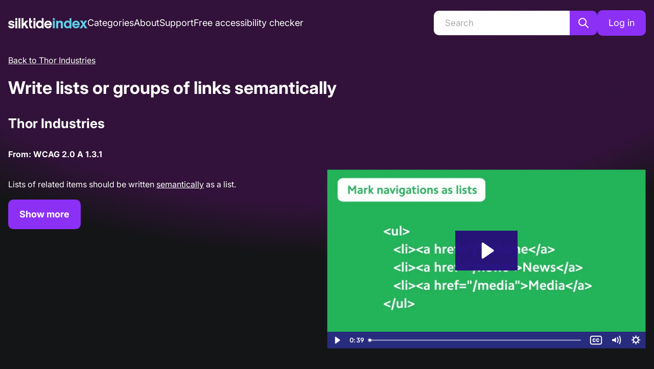

--- FILE ---
content_type: text/html; charset=utf-8
request_url: https://index.silktide.com/website/thor-industries/march-2023/recommendations/mark-navigation-section-as-list
body_size: 14105
content:
<!DOCTYPE html><html lang="en"><head><meta property="og:image" content="/images/og/Main.jpg" data-next-head=""/><meta name="twitter:image" content="/images/og/Main.jpg" data-next-head=""/><link rel="icon" type="image/svg+xml" href="/favicons/favicon.svg" data-next-head=""/><link rel="apple-touch-icon" sizes="180x180" href="/favicons/apple-touch-icon.png" data-next-head=""/><link rel="icon" type="image/png" sizes="32x32" href="/favicons/favicon-32x32.png" data-next-head=""/><link rel="icon" type="image/png" sizes="16x16" href="/favicons/favicon-16x16.png" data-next-head=""/><link rel="manifest" href="/favicons/site.webmanifest" data-next-head=""/><link rel="mask-icon" href="/favicons/safari-pinned-tab.svg" color="#5bbad5" data-next-head=""/><meta name="msapplication-TileColor" content="#da532c" data-next-head=""/><meta name="theme-color" content="#ffffff" data-next-head=""/><meta charSet="utf-8" data-next-head=""/><meta http-equiv="X-UA-Compatible" content="IE=edge" data-next-head=""/><meta name="viewport" content="width=device-width, initial-scale=1, shrink-to-fit=no" data-next-head=""/><meta name="author" content="Silktide" data-next-head=""/><meta property="og:type" content="website" data-next-head=""/><meta name="twitter:card" content="summary_large_image" data-next-head=""/><meta name="twitter:site" content="@silktide" data-next-head=""/><meta name="twitter:creator" content="@silktide" data-next-head=""/><title data-next-head="">Silktide Index - Write lists or groups of links semantically</title><meta property="og:title" content="Silktide Index - Write lists or groups of links semantically" data-next-head=""/><meta name="twitter:title" content="Silktide Index - Write lists or groups of links semantically" data-next-head=""/><meta name="description" content="Write lists or groups of links semantically" data-next-head=""/><meta property="og:description" content="Write lists or groups of links semantically" data-next-head=""/><meta property="twitter:description" content="Write lists or groups of links semantically" data-next-head=""/><link rel="preload" href="/fonts/Inter-Italic-VariableFont.woff2" as="font" type="font/woff2" crossorigin="anonymous"/><link rel="preload" href="/fonts/Inter-VariableFont.woff2" as="font" type="font/woff2" crossorigin="anonymous"/><link rel="preload" href="/_next/static/chunks/38633c53780c68a8.css" as="style"/><link rel="stylesheet" href="/_next/static/chunks/38633c53780c68a8.css" data-n-g=""/><noscript data-n-css=""></noscript><script src="/_next/static/chunks/47f72756cf9733f5.js" defer=""></script><script src="/_next/static/chunks/8d03dce6c3a77734.js" defer=""></script><script src="/_next/static/chunks/2dc4b4a689e1860e.js" defer=""></script><script src="/_next/static/chunks/ee1d7cf783965fec.js" defer=""></script><script src="/_next/static/chunks/8705af694009ac18.js" defer=""></script><script src="/_next/static/chunks/e83eb9a0014f0912.js" defer=""></script><script src="/_next/static/chunks/61743ce3d7f6d93f.js" defer=""></script><script src="/_next/static/chunks/363bd22efb886742.js" defer=""></script><script src="/_next/static/chunks/d27885de49dc5653.js" defer=""></script><script src="/_next/static/chunks/55ab694dd9e9be4f.js" defer=""></script><script src="/_next/static/chunks/da9639ed3ea3e08a.js" defer=""></script><script src="/_next/static/chunks/dac67633090c7c72.js" defer=""></script><script src="/_next/static/chunks/a7f34a54e9d7891c.js" defer=""></script><script src="/_next/static/chunks/536b8b510bb65039.js" defer=""></script><script src="/_next/static/chunks/turbopack-7834f7f982f548fa.js" defer=""></script><script src="/_next/static/chunks/9019f5d97af09f11.js" defer=""></script><script src="/_next/static/chunks/b6bc7b926dcfae9c.js" defer=""></script><script src="/_next/static/chunks/8941de7aa9d338ed.js" defer=""></script><script src="/_next/static/chunks/8cc83faa91fece51.js" defer=""></script><script src="/_next/static/chunks/turbopack-1424a71e62d3bb50.js" defer=""></script><script src="/_next/static/0ntAuEUoy2mKCUj4nmgPz/_ssgManifest.js" defer=""></script><script src="/_next/static/0ntAuEUoy2mKCUj4nmgPz/_buildManifest.js" defer=""></script><style data-emotion="mantine-global animation-11y5mt6">@-webkit-keyframes animation-11y5mt6{from{-webkit-background-position:0 0;background-position:0 0;}to{-webkit-background-position:2.5rem 0;background-position:2.5rem 0;}}@keyframes animation-11y5mt6{from{-webkit-background-position:0 0;background-position:0 0;}to{-webkit-background-position:2.5rem 0;background-position:2.5rem 0;}}</style><style data-emotion="mantine hr6aor 1t7nl3o st7d1m tl0yc1 ou7b0l 1pxpbl7 17xj43g 1i3n59n 1ehxfoa e2vl7n k3ov3c osojk9 mkkpsz ws04a6 5fhkz ar3o3o 1wpc1xj 1u9c0ny hhoint u6uq65 121mbso rmc5xw 1f76zaj 53v2mt 104p2p 1d93cec 9cya1h 18d4unz hlfyoi 1r69cht 11ag1pj 1rkzt11 gpvt4z amrg83 16khx3y 275ylt 8bqzmm 1bt9qk2 1e8h19r 13l5ylj jtdlsj 18n0j4t 8qyufq 1avyp1d 1ct056v 1wl21mf 1kixe4g 1ax7j7z m54yh1">.mantine-hr6aor{display:-webkit-box;display:-webkit-flex;display:-ms-flexbox;display:flex;box-sizing:border-box;}.mantine-1t7nl3o{-webkit-flex:1;-ms-flex:1;flex:1;width:100vw;box-sizing:border-box;min-height:100vh;padding-top:calc(var(--mantine-header-height, 0px) + 1rem);padding-bottom:calc(var(--mantine-footer-height, 0px) + 1rem);padding-left:calc(var(--mantine-navbar-width, 0px) + 1rem);padding-right:calc(var(--mantine-aside-width, 0px) + 1rem);width:100%;min-height:50vh;position:relative;overflow:hidden;padding-bottom:0;padding-left:0;padding-right:0;}@media (max-width: -0.0625em){.mantine-1t7nl3o{padding-left:1rem;padding-right:1rem;}}@media (min-width: 50em){.mantine-1t7nl3o{padding-top:16px;}}.mantine-st7d1m{box-sizing:border-box;padding-bottom:0;}.mantine-tl0yc1{display:-webkit-box;display:-webkit-flex;display:-ms-flexbox;display:flex;margin:0;padding:0;-webkit-align-items:center;-webkit-box-align:center;-ms-flex-align:center;align-items:center;list-style-type:none;}@media (min-width: 50em){.mantine-tl0yc1{gap:30px;}}@media (min-width: 96.875em){.mantine-tl0yc1{gap:60px;}}.mantine-tl0yc1 li{margin:0;}.mantine-tl0yc1 li a{white-space:nowrap;}@media (max-width: 62.4375em){.mantine-ou7b0l{display:none;}}.mantine-1pxpbl7{padding-left:1rem;padding-right:1rem;max-width:87.5rem;margin-left:auto;margin-right:auto;}.mantine-17xj43g{z-index:300;position:absolute;left:calc(50% - 76px);border-radius:10px;background-color:#8C30F5;color:#fff;font-weight:700;padding:10px 20px;-webkit-text-decoration:none;text-decoration:none;-webkit-transition:-webkit-transform 0.3s;transition:transform 0.3s;-webkit-transform:translateY(calc(-100% - 20px));-moz-transform:translateY(calc(-100% - 20px));-ms-transform:translateY(calc(-100% - 20px));transform:translateY(calc(-100% - 20px));}.mantine-17xj43g:focus{-webkit-transform:translateY(calc(0% + 20px));-moz-transform:translateY(calc(0% + 20px));-ms-transform:translateY(calc(0% + 20px));transform:translateY(calc(0% + 20px));}.mantine-1i3n59n{font-family:Inter,Helvetica Neue,Helvetica,Arial,sans-serif;top:0;left:0;right:0;z-index:100;height:5rem;max-height:5rem;position:fixed;box-sizing:border-box;background-color:#1A1B1E;border-bottom:0.0625rem solid #2C2E33;background-color:#32123A;border:none;padding:0px 16px;}@media (min-width: 50em){.mantine-1i3n59n{padding:0;background:none;position:static;}}@media (min-width: 62.5em){.mantine-1i3n59n{max-height:unset;height:auto;padding:20px 0;}}.mantine-1i3n59n a{font-size:1.125rem;font-weight:400;-webkit-text-decoration:none;text-decoration:none;}.mantine-1i3n59n a.active{font-weight:700;}.mantine-1ehxfoa{box-sizing:border-box;display:-webkit-box;display:-webkit-flex;display:-ms-flexbox;display:flex;-webkit-flex-direction:row;-ms-flex-direction:row;flex-direction:row;-webkit-align-items:center;-webkit-box-align:center;-ms-flex-align:center;align-items:center;-webkit-box-flex-wrap:wrap;-webkit-flex-wrap:wrap;-ms-flex-wrap:wrap;flex-wrap:wrap;-webkit-box-pack:start;-ms-flex-pack:start;-webkit-justify-content:flex-start;justify-content:flex-start;gap:1rem;height:100%;}.mantine-1ehxfoa>*{box-sizing:border-box;-webkit-box-flex:0;-webkit-flex-grow:0;-ms-flex-positive:0;flex-grow:0;}.mantine-e2vl7n{box-sizing:border-box;display:-webkit-box;display:-webkit-flex;display:-ms-flexbox;display:flex;-webkit-flex-direction:row;-ms-flex-direction:row;flex-direction:row;-webkit-align-items:center;-webkit-box-align:center;-ms-flex-align:center;align-items:center;-webkit-box-flex-wrap:wrap;-webkit-flex-wrap:wrap;-ms-flex-wrap:wrap;flex-wrap:wrap;-webkit-box-pack:start;-ms-flex-pack:start;-webkit-justify-content:flex-start;justify-content:flex-start;gap:1rem;-webkit-flex:1;-ms-flex:1;flex:1;}.mantine-e2vl7n>*{box-sizing:border-box;-webkit-box-flex:0;-webkit-flex-grow:0;-ms-flex-positive:0;flex-grow:0;}.mantine-k3ov3c{box-sizing:border-box;display:-webkit-box;display:-webkit-flex;display:-ms-flexbox;display:flex;-webkit-flex-direction:row;-ms-flex-direction:row;flex-direction:row;-webkit-align-items:center;-webkit-box-align:center;-ms-flex-align:center;align-items:center;-webkit-box-flex-wrap:wrap;-webkit-flex-wrap:wrap;-ms-flex-wrap:wrap;flex-wrap:wrap;-webkit-box-pack:start;-ms-flex-pack:start;-webkit-justify-content:flex-start;justify-content:flex-start;gap:1rem;}.mantine-k3ov3c>*{box-sizing:border-box;-webkit-box-flex:0;-webkit-flex-grow:0;-ms-flex-positive:0;flex-grow:0;}.mantine-osojk9{display:none;}@media (min-width: 62.5em){.mantine-osojk9{display:-webkit-box;display:-webkit-flex;display:-ms-flexbox;display:flex;-webkit-align-items:center;-webkit-box-align:center;-ms-flex-align:center;align-items:center;-webkit-box-pack:center;-ms-flex-pack:center;-webkit-justify-content:center;justify-content:center;-webkit-flex-direction:row;-ms-flex-direction:row;flex-direction:row;gap:0;max-width:320px;}}@media (min-width: 96.875em){.mantine-osojk9{max-width:320px;}}.mantine-mkkpsz svg{display:block;width:24px;}.mantine-ws04a6{font-family:Inter,Helvetica Neue,Helvetica,Arial,sans-serif;line-height:1.55;margin-bottom:16px;width:100%;margin-bottom:0rem;}.mantine-ws04a6 input{background:white;border:none;border-radius:10px 0px 0px 10px;padding:0px 22px;height:48px;}@media (min-width: 96.875em){.mantine-ws04a6 input{height:54px;}}.mantine-5fhkz{position:relative;}.mantine-5fhkz:has(input:disabled) .mantine-Input-rightSection{display:none;}.mantine-5fhkz:focus-within{z-index:2;}.mantine-ar3o3o{font-family:Inter,Helvetica Neue,Helvetica,Arial,sans-serif;height:2.25rem;-webkit-tap-highlight-color:transparent;line-height:calc(2.25rem - 0.125rem);-webkit-appearance:none;-moz-appearance:none;-ms-appearance:none;appearance:none;resize:none;box-sizing:border-box;font-size:0.875rem;width:100%;color:#C1C2C5;display:block;text-align:left;border:0.0625rem solid #373A40;background-color:#25262b;-webkit-transition:border-color 100ms ease;transition:border-color 100ms ease;min-height:2.25rem;padding-left:calc(2.25rem  / 3);padding-right:calc(2.25rem  / 3);border-radius:0.25rem;color:#141517;background:white;font-size:17px;height:53px;padding:16px 20px;border-radius:10px;}.mantine-ar3o3o:focus,.mantine-ar3o3o:focus-within{outline:none;border-color:#8C30F5;}.mantine-ar3o3o:disabled,.mantine-ar3o3o[data-disabled]{background-color:#25262b;color:#909296;opacity:0.6;cursor:not-allowed;pointer-events:none;}.mantine-ar3o3o:disabled::-webkit-input-placeholder{color:#909296;}.mantine-ar3o3o:disabled::-moz-placeholder{color:#909296;}.mantine-ar3o3o:disabled:-ms-input-placeholder{color:#909296;}.mantine-ar3o3o[data-disabled]::-webkit-input-placeholder{color:#909296;}.mantine-ar3o3o[data-disabled]::-moz-placeholder{color:#909296;}.mantine-ar3o3o[data-disabled]:-ms-input-placeholder{color:#909296;}.mantine-ar3o3o:disabled::placeholder,.mantine-ar3o3o[data-disabled]::placeholder{color:#909296;}.mantine-ar3o3o[data-invalid]{color:#e03131;border-color:#e03131;}.mantine-ar3o3o[data-invalid]::-webkit-input-placeholder{opacity:1;color:#e03131;}.mantine-ar3o3o[data-invalid]::-moz-placeholder{opacity:1;color:#e03131;}.mantine-ar3o3o[data-invalid]:-ms-input-placeholder{opacity:1;color:#e03131;}.mantine-ar3o3o[data-invalid]::placeholder{opacity:1;color:#e03131;}.mantine-ar3o3o[data-with-icon]{padding-left:2.25rem;}.mantine-ar3o3o::-webkit-input-placeholder{-webkit-user-select:none;-moz-user-select:none;-ms-user-select:none;user-select:none;color:#5c5f66;opacity:1;}.mantine-ar3o3o::-moz-placeholder{-webkit-user-select:none;-moz-user-select:none;-ms-user-select:none;user-select:none;color:#5c5f66;opacity:1;}.mantine-ar3o3o:-ms-input-placeholder{-webkit-user-select:none;-moz-user-select:none;-ms-user-select:none;user-select:none;color:#5c5f66;opacity:1;}.mantine-ar3o3o::placeholder{-webkit-user-select:none;-moz-user-select:none;-ms-user-select:none;user-select:none;color:#5c5f66;opacity:1;}.mantine-ar3o3o::-webkit-inner-spin-button,.mantine-ar3o3o::-webkit-outer-spin-button,.mantine-ar3o3o::-webkit-search-decoration,.mantine-ar3o3o::-webkit-search-cancel-button,.mantine-ar3o3o::-webkit-search-results-button,.mantine-ar3o3o::-webkit-search-results-decoration{-webkit-appearance:none;-moz-appearance:none;-ms-appearance:none;appearance:none;}.mantine-ar3o3o[type=number]{-moz-appearance:textfield;}.mantine-ar3o3o[aria-invalid="true"]{color:black;border-color:#BD0000;border-width:2px;}.mantine-ar3o3o[aria-invalid="true"]::-webkit-input-placeholder{color:#A8A9AA;}.mantine-ar3o3o[aria-invalid="true"]::-moz-placeholder{color:#A8A9AA;}.mantine-ar3o3o[aria-invalid="true"]:-ms-input-placeholder{color:#A8A9AA;}.mantine-ar3o3o[aria-invalid="true"]::placeholder{color:#A8A9AA;}.mantine-ar3o3o[aria-invalid="true"] icon{color:#BD0000;}.mantine-ar3o3o::-webkit-input-placeholder{color:#A8A9AA;font-weight:400;}.mantine-ar3o3o::-moz-placeholder{color:#A8A9AA;font-weight:400;}.mantine-ar3o3o:-ms-input-placeholder{color:#A8A9AA;font-weight:400;}.mantine-ar3o3o::placeholder{color:#A8A9AA;font-weight:400;}.mantine-ar3o3o:focus-visible{outline-color:#FF0074;outline-color:#FF0074;outline-style:solid;outline-offset:5px;}.mantine-ar3o3o:focus-visible::selection{background:rgba(0,0,0,0.2);}.mantine-1wpc1xj{display:-webkit-box;display:-webkit-flex;display:-ms-flexbox;display:flex;-webkit-align-items:center;-webkit-box-align:center;-ms-flex-align:center;align-items:center;-webkit-box-pack:center;-ms-flex-pack:center;-webkit-justify-content:center;justify-content:center;height:100%;overflow:visible;}.mantine-1u9c0ny{white-space:nowrap;height:100%;overflow:hidden;display:-webkit-box;display:-webkit-flex;display:-ms-flexbox;display:flex;-webkit-align-items:center;-webkit-box-align:center;-ms-flex-align:center;align-items:center;overflow:visible;}.mantine-hhoint{-webkit-tap-highlight-color:transparent;font-family:Inter,Helvetica Neue,Helvetica,Arial,sans-serif;cursor:pointer;border:0;padding:0;-webkit-appearance:none;-moz-appearance:none;-ms-appearance:none;appearance:none;font-size:1rem;background-color:transparent;text-align:left;color:#C1C2C5;-webkit-text-decoration:none;text-decoration:none;box-sizing:border-box;height:2.25rem;padding-left:1.125rem;padding-right:1.125rem;font-family:Inter,Helvetica Neue,Helvetica,Arial,sans-serif;-webkit-tap-highlight-color:transparent;display:inline-block;width:auto;border-radius:0.25rem;font-weight:600;position:relative;line-height:1;font-size:0.875rem;-webkit-user-select:none;-moz-user-select:none;-ms-user-select:none;user-select:none;cursor:pointer;border:0.0625rem solid transparent;background-color:#8C30F5;color:#fff;font-size:18px;height:58px;padding:20px;font-weight:700;border-radius:10px;border-width:2px;border-style:solid;border-radius:0px 10px 10px 0px;width:auto;padding:0 13px;height:48px;}.mantine-hhoint:focus{outline-offset:0.125rem;outline:0.125rem solid #8C30F5;}.mantine-hhoint:focus:not(:focus-visible){outline:none;}.mantine-hhoint:focus{outline-offset:0.125rem;outline:0.125rem solid #8C30F5;}.mantine-hhoint:focus:not(:focus-visible){outline:none;}@media (hover: hover){.mantine-hhoint:hover{background-color:#8C30F5;}}@media (hover: none){.mantine-hhoint:active{background-color:#8C30F5;}}.mantine-hhoint:active{-webkit-transform:translateY(0.0625rem);-moz-transform:translateY(0.0625rem);-ms-transform:translateY(0.0625rem);transform:translateY(0.0625rem);}.mantine-hhoint:disabled,.mantine-hhoint[data-disabled]{border-color:transparent;background-color:#373A40;color:#25262b;cursor:not-allowed;background-image:none;pointer-events:none;}.mantine-hhoint:disabled:active,.mantine-hhoint[data-disabled]:active{-webkit-transform:none;-moz-transform:none;-ms-transform:none;transform:none;}.mantine-hhoint[data-loading]{pointer-events:none;}.mantine-hhoint[data-loading]::before{content:"";position:absolute;top:-0.0625rem;right:-0.0625rem;left:-0.0625rem;bottom:-0.0625rem;background-color:rgba(26, 27, 30, 0.5);border-radius:0.25rem;cursor:not-allowed;}.mantine-hhoint:hover{background:#141517;border-color:#8C30F5;}.mantine-hhoint:focus-visible{outline:3px solid #FF0074!important;outline-offset:5px;}@media (min-width: 96.875em){.mantine-hhoint{padding:0 18px;height:54px;}}.mantine-u6uq65{-webkit-tap-highlight-color:transparent;font-family:Inter,Helvetica Neue,Helvetica,Arial,sans-serif;cursor:pointer;border:0;padding:0;-webkit-appearance:none;-moz-appearance:none;-ms-appearance:none;appearance:none;font-size:1rem;background-color:transparent;text-align:left;color:#C1C2C5;-webkit-text-decoration:none;text-decoration:none;box-sizing:border-box;height:2.25rem;padding-left:1.125rem;padding-right:1.125rem;font-family:Inter,Helvetica Neue,Helvetica,Arial,sans-serif;-webkit-tap-highlight-color:transparent;display:inline-block;width:auto;border-radius:0.25rem;font-weight:600;position:relative;line-height:1;font-size:0.875rem;-webkit-user-select:none;-moz-user-select:none;-ms-user-select:none;user-select:none;cursor:pointer;border:0.0625rem solid transparent;background-color:#8C30F5;color:#fff;font-size:18px;height:58px;padding:20px;font-weight:700;border-radius:10px;border-width:2px;border-style:solid;height:3.125rem;display:none;}.mantine-u6uq65:focus{outline-offset:0.125rem;outline:0.125rem solid #8C30F5;}.mantine-u6uq65:focus:not(:focus-visible){outline:none;}.mantine-u6uq65:focus{outline-offset:0.125rem;outline:0.125rem solid #8C30F5;}.mantine-u6uq65:focus:not(:focus-visible){outline:none;}@media (hover: hover){.mantine-u6uq65:hover{background-color:#8C30F5;}}@media (hover: none){.mantine-u6uq65:active{background-color:#8C30F5;}}.mantine-u6uq65:active{-webkit-transform:translateY(0.0625rem);-moz-transform:translateY(0.0625rem);-ms-transform:translateY(0.0625rem);transform:translateY(0.0625rem);}.mantine-u6uq65:disabled,.mantine-u6uq65[data-disabled]{border-color:transparent;background-color:#373A40;color:#25262b;cursor:not-allowed;background-image:none;pointer-events:none;}.mantine-u6uq65:disabled:active,.mantine-u6uq65[data-disabled]:active{-webkit-transform:none;-moz-transform:none;-ms-transform:none;transform:none;}.mantine-u6uq65[data-loading]{pointer-events:none;}.mantine-u6uq65[data-loading]::before{content:"";position:absolute;top:-0.0625rem;right:-0.0625rem;left:-0.0625rem;bottom:-0.0625rem;background-color:rgba(26, 27, 30, 0.5);border-radius:0.25rem;cursor:not-allowed;}.mantine-u6uq65:hover{background:#141517;border-color:#8C30F5;}.mantine-u6uq65:focus-visible{outline:3px solid #FF0074!important;outline-offset:5px;}@media (min-width: 62.5em){.mantine-u6uq65{display:block;}}.mantine-121mbso{position:relative;-webkit-user-select:none;-moz-user-select:none;-ms-user-select:none;user-select:none;box-sizing:border-box;}.mantine-121mbso,.mantine-121mbso::before,.mantine-121mbso::after{display:block;width:1.5rem;height:calc(1.5rem / 12);background-color:#fff;outline:0.0625rem solid transparent;transition-property:background-color,transform;transition-duration:300ms;}@media (prefers-reduced-motion){.mantine-121mbso,.mantine-121mbso::before,.mantine-121mbso::after{transition-duration:0ms;}}.mantine-121mbso::before,.mantine-121mbso::after{position:absolute;content:"";left:0;}.mantine-121mbso::before{top:calc((1.5rem / 3) * -1);}.mantine-121mbso::after{top:calc(1.5rem / 3);}.mantine-121mbso[data-opened]{background-color:transparent;}.mantine-121mbso[data-opened]::before{-webkit-transform:translateY(calc(1.5rem / 3)) rotate(45deg);-moz-transform:translateY(calc(1.5rem / 3)) rotate(45deg);-ms-transform:translateY(calc(1.5rem / 3)) rotate(45deg);transform:translateY(calc(1.5rem / 3)) rotate(45deg);}.mantine-121mbso[data-opened]::after{-webkit-transform:translateY(calc(-1.5rem / 3)) rotate(-45deg);-moz-transform:translateY(calc(-1.5rem / 3)) rotate(-45deg);-ms-transform:translateY(calc(-1.5rem / 3)) rotate(-45deg);transform:translateY(calc(-1.5rem / 3)) rotate(-45deg);}.mantine-rmc5xw{-webkit-tap-highlight-color:transparent;font-family:Inter,Helvetica Neue,Helvetica,Arial,sans-serif;cursor:pointer;border:0;padding:0;-webkit-appearance:none;-moz-appearance:none;-ms-appearance:none;appearance:none;font-size:1rem;background-color:transparent;text-align:left;color:#C1C2C5;-webkit-text-decoration:none;text-decoration:none;box-sizing:border-box;border-radius:0.25rem;width:calc(1.5rem + 0.625rem);height:calc(1.5rem + 0.625rem);padding:calc(0.625rem / 2);cursor:pointer;width:44px;height:44px;padding:10px;}.mantine-rmc5xw:focus{outline-offset:0.125rem;outline:0.125rem solid #8C30F5;}.mantine-rmc5xw:focus:not(:focus-visible){outline:none;}.mantine-rmc5xw:focus-visible{outline:3px solid #FF0074!important;outline-offset:0;}@media (min-width: 62.5em){.mantine-rmc5xw{display:none;}}.mantine-1f76zaj pre{background:white;color:black;padding:20px;border-radius:15px;overflow-x:scroll;}@media (min-width: 75em){.mantine-1f76zaj pre{max-width:620px;}}.mantine-1f76zaj p code{font-weight:700;}.mantine-53v2mt{font-family:Inter,Helvetica Neue,Helvetica,Arial,sans-serif;-webkit-tap-highlight-color:transparent;color:inherit;font-size:inherit;line-height:1.55;-webkit-text-decoration:none;text-decoration:none;margin-bottom:15px;}.mantine-53v2mt:focus{outline-offset:0.125rem;outline:0.125rem solid #8C30F5;}.mantine-53v2mt:focus:not(:focus-visible){outline:none;}@media (min-width: 62.5em){.mantine-53v2mt{margin-bottom:0;}}.mantine-53v2mt a{text-decoration-color:rgba(255, 255, 255, 0.7);}.mantine-53v2mt a:hover{text-decoration-color:white;}@media (min-width: 62.5em){.mantine-104p2p{padding-top:20px;}}.mantine-1d93cec{font-weight:700;text-align:center;}@media (min-width: 50em){.mantine-1d93cec{text-align:left;}}.mantine-9cya1h{font-family:Inter,Helvetica Neue,Helvetica,Arial,sans-serif;-webkit-tap-highlight-color:transparent;color:inherit;font-size:inherit;line-height:1.55;-webkit-text-decoration:none;text-decoration:none;font-family:Inter,Helvetica Neue,Helvetica,Arial,sans-serif;font-weight:700;font-size:2.125rem;line-height:1.3;margin:0;font-family:Inter,Helvetica Neue,Helvetica,Arial,sans-serif;font-weight:700;text-align:center;margin-bottom:30px;}.mantine-9cya1h:focus{outline-offset:0.125rem;outline:0.125rem solid #8C30F5;}.mantine-9cya1h:focus:not(:focus-visible){outline:none;}.mantine-9cya1h:is(h1){font-size:40px;letter-spacing:-0.04em;line-height:1.2;}@media (min-width: 62.5em){.mantine-9cya1h:is(h1){font-size:60px;}}.mantine-9cya1h:is(h2){font-size:30px;letter-spacing:-0.04em;}@media (min-width: 62.5em){.mantine-9cya1h:is(h2){font-size:40px;}}.mantine-9cya1h:is(h3){font-size:23px;letter-spacing:-0.02em;}@media (min-width: 62.5em){.mantine-9cya1h:is(h3){font-size:32px;}}@media (min-width: 50em){.mantine-9cya1h{text-align:left;}}.mantine-18d4unz{font-family:Inter,Helvetica Neue,Helvetica,Arial,sans-serif;-webkit-tap-highlight-color:transparent;color:inherit;font-size:inherit;line-height:1.55;-webkit-text-decoration:none;text-decoration:none;font-family:Inter,Helvetica Neue,Helvetica,Arial,sans-serif;font-weight:700;font-size:1.625rem;line-height:1.35;margin:0;font-family:Inter,Helvetica Neue,Helvetica,Arial,sans-serif;font-weight:700;text-align:center;margin-bottom:30px;}.mantine-18d4unz:focus{outline-offset:0.125rem;outline:0.125rem solid #8C30F5;}.mantine-18d4unz:focus:not(:focus-visible){outline:none;}.mantine-18d4unz:is(h1){font-size:40px;letter-spacing:-0.04em;line-height:1.2;}@media (min-width: 62.5em){.mantine-18d4unz:is(h1){font-size:60px;}}.mantine-18d4unz:is(h2){font-size:30px;letter-spacing:-0.04em;}@media (min-width: 62.5em){.mantine-18d4unz:is(h2){font-size:40px;}}.mantine-18d4unz:is(h3){font-size:23px;letter-spacing:-0.02em;}@media (min-width: 62.5em){.mantine-18d4unz:is(h3){font-size:32px;}}@media (min-width: 50em){.mantine-18d4unz{text-align:left;}}.mantine-hlfyoi{gap:40px;-webkit-flex-direction:column;-ms-flex-direction:column;flex-direction:column;display:-webkit-box;display:-webkit-flex;display:-ms-flexbox;display:flex;}@media (min-width: 75em){.mantine-hlfyoi{-webkit-flex-direction:row;-ms-flex-direction:row;flex-direction:row;}}.mantine-1r69cht{-webkit-flex:50%;-ms-flex:50%;flex:50%;}.mantine-11ag1pj{-webkit-tap-highlight-color:transparent;font-family:Inter,Helvetica Neue,Helvetica,Arial,sans-serif;cursor:pointer;border:0;padding:0;-webkit-appearance:none;-moz-appearance:none;-ms-appearance:none;appearance:none;font-size:1rem;background-color:transparent;text-align:left;color:#C1C2C5;-webkit-text-decoration:none;text-decoration:none;box-sizing:border-box;height:2.25rem;padding-left:1.125rem;padding-right:1.125rem;font-family:Inter,Helvetica Neue,Helvetica,Arial,sans-serif;-webkit-tap-highlight-color:transparent;display:inline-block;width:auto;border-radius:0.25rem;font-weight:600;position:relative;line-height:1;font-size:0.875rem;-webkit-user-select:none;-moz-user-select:none;-ms-user-select:none;user-select:none;cursor:pointer;border:0.0625rem solid transparent;background-color:#8C30F5;color:#fff;font-size:18px;height:58px;padding:20px;font-weight:700;border-radius:10px;border-width:2px;border-style:solid;}.mantine-11ag1pj:focus{outline-offset:0.125rem;outline:0.125rem solid #8C30F5;}.mantine-11ag1pj:focus:not(:focus-visible){outline:none;}.mantine-11ag1pj:focus{outline-offset:0.125rem;outline:0.125rem solid #8C30F5;}.mantine-11ag1pj:focus:not(:focus-visible){outline:none;}@media (hover: hover){.mantine-11ag1pj:hover{background-color:#8C30F5;}}@media (hover: none){.mantine-11ag1pj:active{background-color:#8C30F5;}}.mantine-11ag1pj:active{-webkit-transform:translateY(0.0625rem);-moz-transform:translateY(0.0625rem);-ms-transform:translateY(0.0625rem);transform:translateY(0.0625rem);}.mantine-11ag1pj:disabled,.mantine-11ag1pj[data-disabled]{border-color:transparent;background-color:#373A40;color:#25262b;cursor:not-allowed;background-image:none;pointer-events:none;}.mantine-11ag1pj:disabled:active,.mantine-11ag1pj[data-disabled]:active{-webkit-transform:none;-moz-transform:none;-ms-transform:none;transform:none;}.mantine-11ag1pj[data-loading]{pointer-events:none;}.mantine-11ag1pj[data-loading]::before{content:"";position:absolute;top:-0.0625rem;right:-0.0625rem;left:-0.0625rem;bottom:-0.0625rem;background-color:rgba(26, 27, 30, 0.5);border-radius:0.25rem;cursor:not-allowed;}.mantine-11ag1pj:hover{background:#141517;border-color:#8C30F5;}.mantine-11ag1pj:focus-visible{outline:3px solid #FF0074!important;outline-offset:5px;}.mantine-1rkzt11{position:relative;padding-bottom:56.25%;height:0;}.mantine-1rkzt11 iframe{position:absolute;top:0;left:0;width:100%;height:100%;border:0;}.mantine-gpvt4z{position:absolute;width:1px!important;height:1px!important;padding:0!important;margin:-1px!important;overflow:hidden!important;clip:rect(0,0,0,0)!important;white-space:nowrap;border:0!important;}.mantine-amrg83{font-weight:700;}.mantine-amrg83 a{font-size:18px;font-weight:700;color:white;-webkit-text-decoration:underline;text-decoration:underline;text-decoration-color:rgba(255, 255, 255, 0.7);}.mantine-amrg83 a:hover{text-decoration-color:white;}.mantine-16khx3y a{display:block;width:180px;overflow:hidden;white-space:nowrap;text-overflow:ellipsis;color:rgba(255, 255, 255, 0.7);margin:0;line-height:1.5;font-size:16px;-webkit-text-decoration:none;text-decoration:none;}.mantine-16khx3y a:hover{-webkit-text-decoration:underline;text-decoration:underline;text-decoration-color:rgba(255, 255, 255, 0.7);}@media (min-width: 25em){.mantine-16khx3y a{width:260px;}}@media (min-width: 31.25em){.mantine-16khx3y a{width:360px;}}@media (min-width: 37.5em){.mantine-16khx3y a{width:460px;}}@media (min-width: 43.75em){.mantine-16khx3y a{width:560px;}}@media (min-width: 50em){.mantine-16khx3y a{width:600px;}}@media (min-width: 56.25em){.mantine-16khx3y a{width:700px;}}@media (min-width: 62.5em){.mantine-16khx3y a{width:800px;}}@media (min-width: 68.75em){.mantine-16khx3y a{width:900px;}}@media (min-width: 75em){.mantine-16khx3y a{width:1000px;}}@media (min-width: 81.25em){.mantine-16khx3y a{width:1100px;}}@media (min-width: 87.5em){.mantine-16khx3y a{width:1200px;}}.mantine-275ylt{width:75px;}@media (min-width: 50em){.mantine-275ylt{width:82px;}}.mantine-8bqzmm{padding:0px 0px;}.mantine-1bt9qk2{font-family:Inter,Helvetica Neue,Helvetica,Arial,sans-serif;-webkit-tap-highlight-color:transparent;color:inherit;font-size:inherit;line-height:1.55;-webkit-text-decoration:none;text-decoration:none;font-family:Inter,Helvetica Neue,Helvetica,Arial,sans-serif;font-weight:700;font-size:1.625rem;line-height:1.35;margin:0;font-family:Inter,Helvetica Neue,Helvetica,Arial,sans-serif;font-weight:700;text-align:center;margin-top:1.25rem;}.mantine-1bt9qk2:focus{outline-offset:0.125rem;outline:0.125rem solid #8C30F5;}.mantine-1bt9qk2:focus:not(:focus-visible){outline:none;}.mantine-1bt9qk2:is(h1){font-size:40px;letter-spacing:-0.04em;line-height:1.2;}@media (min-width: 62.5em){.mantine-1bt9qk2:is(h1){font-size:60px;}}.mantine-1bt9qk2:is(h2){font-size:30px;letter-spacing:-0.04em;}@media (min-width: 62.5em){.mantine-1bt9qk2:is(h2){font-size:40px;}}.mantine-1bt9qk2:is(h3){font-size:23px;letter-spacing:-0.02em;}@media (min-width: 62.5em){.mantine-1bt9qk2:is(h3){font-size:32px;}}@media (min-width: 50em){.mantine-1bt9qk2{text-align:left;}}@media (min-width: 50em){.mantine-1bt9qk2{margin-top:3.125rem;}}.mantine-1e8h19r{overflow:auto;margin-top:25px;}@media (min-width: 50em){.mantine-1e8h19r{margin-top:50px;}}.mantine-13l5ylj{font-family:Inter,Helvetica Neue,Helvetica,Arial,sans-serif;width:100%;border-collapse:collapse;caption-side:top;color:#C1C2C5;line-height:1.55;color:white;}.mantine-13l5ylj>caption{margin-top:0;margin-bottom:0.625rem;font-size:0.875rem;color:#909296;}.mantine-13l5ylj>thead>tr>th,.mantine-13l5ylj>tfoot>tr>th,.mantine-13l5ylj>tbody>tr>th{text-align:left;font-weight:bold;color:#C1C2C5;font-size:0.875rem;padding:0.4375rem 0.625rem;}.mantine-13l5ylj>thead>tr>th{border-bottom:0.0625rem solid #373A40;}.mantine-13l5ylj>tfoot>tr>th,.mantine-13l5ylj>tbody>tr>th{border-top:0.0625rem solid #373A40;}.mantine-13l5ylj>tbody>tr>td{padding:0.4375rem 0.625rem;border-top:0.0625rem solid #373A40;font-size:0.875rem;}.mantine-13l5ylj>tbody>tr:first-of-type>td,.mantine-13l5ylj>tbody>tr:first-of-type>th{border-top:none;}.mantine-13l5ylj>thead>tr>th,.mantine-13l5ylj>tbody>tr>td{border-right:none;}.mantine-13l5ylj>thead>tr>th:last-of-type,.mantine-13l5ylj>tbody>tr>td:last-of-type{border-right:none;border-left:none;}.mantine-13l5ylj>tbody>tr>th{border-right:none;}.mantine-13l5ylj[data-striped]>tbody>tr:nth-of-type(odd){background-color:#25262b;}@media (hover: hover){.mantine-13l5ylj[data-hover]>tbody>tr:hover{background-color:#2C2E33;}}@media (hover: none){.mantine-13l5ylj[data-hover]>tbody>tr:active{background-color:#2C2E33;}}.mantine-13l5ylj thead tr th{font-size:15px;padding:7px 10px;font-weight:700;color:white;border-bottom:none;}@media (min-width: 50em){.mantine-13l5ylj thead tr th{font-size:19px;}}.mantine-13l5ylj tbody tr td{font-size:15px;padding:15px 10px;border-bottom-color:rgba(255, 255, 255, 0.15);}@media (min-width: 50em){.mantine-13l5ylj tbody tr td{font-size:18px;padding:20px 10px;}}.mantine-jtdlsj{display:-webkit-box;display:-webkit-flex;display:-ms-flexbox;display:flex;gap:0.1875rem;-webkit-flex-direction:column;-ms-flex-direction:column;flex-direction:column;}.mantine-18n0j4t{margin-top:0;padding-bottom:20px;}.mantine-8qyufq{padding-left:1rem;padding-right:1rem;max-width:87.5rem;margin-left:auto;margin-right:auto;display:grid;gap:5px;grid-template-areas:'silktideLogo LoveA11yLogo' 'footerText footerText';-webkit-align-items:center;-webkit-box-align:center;-ms-flex-align:center;align-items:center;}@media (min-width: 50em){.mantine-8qyufq{grid-template-areas:'silktideLogo LoveA11yLogo' 'footerText LoveA11yLogo';}}.mantine-1ct056v{display:-webkit-box;display:-webkit-flex;display:-ms-flexbox;display:flex;-webkit-flex-direction:column;-ms-flex-direction:column;flex-direction:column;gap:15px;}@media (min-width: 50em){.mantine-1ct056v{-webkit-flex-direction:row;-ms-flex-direction:row;flex-direction:row;-webkit-align-items:center;-webkit-box-align:center;-ms-flex-align:center;align-items:center;}}.mantine-1wl21mf{font-family:Inter,Helvetica Neue,Helvetica,Arial,sans-serif;-webkit-tap-highlight-color:transparent;color:inherit;font-size:inherit;line-height:1.55;-webkit-text-decoration:none;text-decoration:none;}.mantine-1wl21mf:focus{outline-offset:0.125rem;outline:0.125rem solid #8C30F5;}.mantine-1wl21mf:focus:not(:focus-visible){outline:none;}.mantine-1kixe4g{display:-webkit-box;display:-webkit-flex;display:-ms-flexbox;display:flex;gap:30px;}.mantine-1ax7j7z{margin:0;padding:0;list-style-type:none;display:-webkit-box;display:-webkit-flex;display:-ms-flexbox;display:flex;gap:15px;-webkit-flex-direction:column;-ms-flex-direction:column;flex-direction:column;}@media (min-width: 50em){.mantine-1ax7j7z{-webkit-flex-direction:row;-ms-flex-direction:row;flex-direction:row;}}.mantine-m54yh1{display:inline-block;margin-bottom:0;padding:0;line-height:1.55;font-size:16px;-webkit-text-decoration:none;text-decoration:none;}.mantine-m54yh1:hover{-webkit-text-decoration:underline;text-decoration:underline;}</style></head><body><div id="__next"><style data-emotion="css-global 1w883ez">html{font-family:sans-serif;line-height:1.15;-webkit-text-size-adjust:100%;-moz-text-size-adjust:100%;-ms-text-size-adjust:100%;text-size-adjust:100%;}body{margin:0;}article,aside,footer,header,nav,section,figcaption,figure,main{display:block;}h1{font-size:2em;}hr{box-sizing:content-box;height:0;overflow:visible;}pre{font-family:monospace,monospace;font-size:1em;}a{background:transparent;text-decoration-skip:objects;}a:active,a:hover{outline-width:0;}abbr[title]{border-bottom:none;-webkit-text-decoration:underline;text-decoration:underline;}b,strong{font-weight:bolder;}code,kbp,samp{font-family:monospace,monospace;font-size:1em;}dfn{font-style:italic;}mark{background-color:#ff0;color:#000;}small{font-size:80%;}sub,sup{font-size:75%;line-height:0;position:relative;vertical-align:baseline;}sup{top:-0.5em;}sub{bottom:-0.25em;}audio,video{display:inline-block;}audio:not([controls]){display:none;height:0;}img{border-style:none;vertical-align:middle;}svg:not(:root){overflow:hidden;}button,input,optgroup,select,textarea{font-family:sans-serif;font-size:100%;line-height:1.15;margin:0;}button,input{overflow:visible;}button,select{text-transform:none;}button,[type=reset],[type=submit]{-webkit-appearance:button;}button::-moz-focus-inner,[type=button]::-moz-focus-inner,[type=reset]::-moz-focus-inner,[type=submit]::-moz-focus-inner{border-style:none;padding:0;}button:-moz-focusring,[type=button]:-moz-focusring,[type=reset]:-moz-focusring,[type=submit]:-moz-focusring{outline:0.0625rem dotted ButtonText;}legend{box-sizing:border-box;color:inherit;display:table;max-width:100%;padding:0;white-space:normal;}progress{display:inline-block;vertical-align:baseline;}textarea{overflow:auto;}[type=checkbox],[type=radio]{box-sizing:border-box;padding:0;}[type=number]::-webkit-inner-spin-button,[type=number]::-webkit-outer-spin-button{height:auto;}[type=search]{-webkit-appearance:none;-moz-appearance:none;-ms-appearance:none;appearance:none;}[type=search]::-webkit-search-cancel-button,[type=search]::-webkit-search-decoration{-webkit-appearance:none;-moz-appearance:none;-ms-appearance:none;appearance:none;}::-webkit-file-upload-button{-webkit-appearance:button;-moz-appearance:button;-ms-appearance:button;appearance:button;font:inherit;}details,menu{display:block;}summary{display:-webkit-box;display:-webkit-list-item;display:-ms-list-itembox;display:list-item;}canvas{display:inline-block;}template{display:none;}</style><style data-emotion="css-global 1u5liag">*,*::before,*::after{box-sizing:border-box;}html{-webkit-print-color-scheme:dark;color-scheme:dark;}body{font-family:Inter,Helvetica Neue,Helvetica,Arial,sans-serif;background-color:#1A1B1E;color:#C1C2C5;line-height:1.55;font-size:1rem;-webkit-font-smoothing:antialiased;-moz-osx-font-smoothing:grayscale;}</style><style data-emotion="css-global eegn7p">*,*::before,*::after{box-sizing:border-box;}html{padding:0;margin:0;}body{padding:0;margin:0;font-family:Inter,Helvetica Neue,Helvetica,Arial,sans-serif;background-color:#141517;background-image:radial-gradient(1000px 500px at top, rgba(219, 0, 255, 0.15) 0% 80%,#fff0 100% 100%);background-repeat:no-repeat;color:#fff;line-height:1.55;}a{color:inherit;font-weight:400;-webkit-text-decoration:underline;text-decoration:underline;}a:focus-visible{outline:3px solid #FF0074;outline-offset:5px;border-radius:10px;}li{line-height:1.8;}p{line-height:1.7;}</style><div class="mantine-AppShell-root mantine-st7d1m"><div class="mantine-Container-root mantine-1pxpbl7"><a href="#main" class="mantine-17xj43g">Skip to content</a><header class="mantine-Header-root mantine-1i3n59n"><div class="mantine-Group-root mantine-1ehxfoa"><div class="mantine-Group-root mantine-e2vl7n"><ul class="mantine-tl0yc1"><li><a class="mantine-ou7b0l " aria-label="Silktide" style="display:flex;align-items:center" href="/"><svg style="display:block" width="155" height="21" xmlns="http://www.w3.org/2000/svg" viewBox="0 0 155 19.92"><path d="M6.2,4.91c3.12,0,5.45,1.78,5.91,4.48h-3.63c-.21-.67-.98-1.19-2.28-1.19-1.62,0-2.28.61-2.28,1.14,0,.75,1.01,1,2.7,1.28,3.39.58,5.83,1.36,5.83,4.48,0,2.84-2.49,4.84-5.98,4.84S.42,18,0,14.92h3.55c.48,1.22,1.88,1.67,2.91,1.67,1.4,0,2.46-.44,2.46-1.28,0-.81-.48-1.14-2.86-1.53-2.44-.39-5.69-1.09-5.69-4.28,0-2.25,1.88-4.59,5.83-4.59ZM69.35,0v19.92h-3.55v-1.87c-1.14,1.18-2.66,1.86-4.43,1.86-3.77,0-6.89-3.28-6.89-7.57s3.12-7.6,6.89-7.6c1.69,0,3.15.62,4.28,1.7V0h3.71ZM17.74,19.92h-3.64V4.9h3.64v15.01ZM23.82,19.92h-3.64V0h3.64v19.92ZM29.89,0v10.5l4.67-5.52h5.03l-5.31,5.92,5.61,9.01h-4.65l-3.54-6.23-1.83,1.98v4.25h-3.65V0h3.65ZM44.59,0v4.98h2.44v3.5h-2.44v5.22c0,2.06.87,2.84,2.6,2.72v3.44c-3.97.46-6.07-2.15-6.07-6.19V0h3.47ZM53.26,4.9v15.01h-3.64V4.9h3.64ZM78.05,4.9c4.31,0,7.88,3.28,7.34,8.95h-11.02c.48,1.75,1.9,2.84,3.66,2.84,1.25,0,2.47-.53,3.09-1.67h4c-.85,2.92-3.43,4.89-7.06,4.89-4.11,0-7.48-3.34-7.48-7.48s3.37-7.53,7.48-7.53ZM61.93,8.19c-2.05,0-3.71,1.81-3.71,4.18s1.66,4.09,3.71,4.09c2.05,0,3.71-1.84,3.71-4.09s-1.66-4.18-3.71-4.18ZM78.02,8.13c-1.7,0-3.06,1.06-3.6,2.73h7.26c-.45-1.67-1.87-2.73-3.66-2.73ZM17.74,3.68h-3.64V0h3.64v3.68ZM53.26,3.68h-3.64V0h3.64v3.68Z" fill="#fff"></path><path d="M149.64,11.91l4.89-7.19h-4.39l-2.56,4.27-2.36-4.27h-4.74l4.89,7.22-5.63,7.98h4.65l3.03-4.98,2.74,4.98h4.83l-5.36-8.01ZM87.46,19.92h3.67V4.91h-3.67v15.01ZM87.46,3.65h3.67V0h-3.67v3.65ZM102.25,4.91c-1.87,0-3.28.79-4.23,2.36l-.06-1.99h-3.92v14.65h4v-7.83c0-1.08.26-1.94.79-2.58.53-.66,1.22-.99,2.07-.99.68,0,1.2.22,1.56.65.38.44.57,1.05.57,1.84v8.91h4v-9.82c0-1.61-.43-2.88-1.28-3.8-.83-.93-2.01-1.39-3.52-1.39ZM135.84,15.03c-.62,1.14-1.84,1.67-3.09,1.67-1.76,0-3.17-1.08-3.66-2.84h11.02c.54-5.67-3.03-8.95-7.34-8.95s-7.48,3.39-7.48,7.53,3.37,7.48,7.48,7.48c3.63,0,6.2-1.97,7.06-4.89h-4ZM132.75,8.13c1.78,0,3.2,1.06,3.66,2.73h-7.26c.54-1.67,1.9-2.73,3.6-2.73ZM120.14,6.44c-1.13-1.07-2.59-1.7-4.28-1.7-3.77,0-6.89,3.28-6.89,7.6s3.12,7.57,6.89,7.57c1.77,0,3.29-.68,4.45-1.86v1.87s3.53,0,3.53,0V0S120.14,0,120.14,0v6.44ZM116.43,16.47c-2.05,0-3.71-1.78-3.71-4.09s1.66-4.18,3.71-4.18,3.71,1.86,3.71,4.18-1.66,4.09-3.71,4.09Z" fill="#60cfea" fill-rule="evenodd"></path></svg></a></li><li><a class="mantine-ou7b0l " href="/categories">Categories</a></li><li><a class="mantine-ou7b0l " href="/about">About</a></li><li><a class="mantine-ou7b0l " href="https://help.silktide.com/en/collections/4264830-the-silktide-index/">Support</a></li><li><a class="mantine-ou7b0l" target="_blank" rel="noopener" href="https://silktide.com/tools/toolbar/">Free accessibility checker</a></li></ul></div><div class="mantine-Group-root mantine-k3ov3c"><form class="mantine-osojk9"><div class="mantine-InputWrapper-root mantine-TextInput-root mantine-ws04a6"><div class="mantine-Input-wrapper mantine-TextInput-wrapper mantine-5fhkz"><input class="mantine-Input-input mantine-TextInput-input mantine-ar3o3o" id="mantine-Rb6fr6" type="text" name="search" placeholder="Search" aria-label="Search" aria-invalid="false" value=""/></div></div><button class="mantine-UnstyledButton-root mantine-Button-root mantine-hhoint" type="submit" data-button="true" aria-label="Search"><div class="mantine-1wpc1xj mantine-Button-inner"><span class="mantine-1u9c0ny mantine-Button-label"><svg xmlns="http://www.w3.org/2000/svg" class="mantine-mkkpsz" width="24" height="24" viewBox="0 0 24 24" stroke-width="2" stroke="currentColor" fill="none" stroke-linecap="round" stroke-linejoin="round" aria-hidden="true"><path stroke="none" d="M0 0h24v24H0z" fill="none"></path><circle cx="10" cy="10" r="7"></circle><line x1="21" y1="21" x2="15" y2="15"></line></svg></span></div></button></form><a class="mantine-UnstyledButton-root mantine-Button-root mantine-u6uq65" type="button" data-button="true" href="/auth/login"><div class="mantine-1wpc1xj mantine-Button-inner"><span class="mantine-1u9c0ny mantine-Button-label">Log in</span></div></a></div><button class="mantine-UnstyledButton-root mantine-Burger-root mantine-rmc5xw" style="margin-right:-10px" type="button" aria-label="menu toggle"><div class="mantine-121mbso mantine-Burger-burger"></div></button></div><style data-emotion="css-global 12yqf1e">:root{--mantine-header-height:5rem;}</style></header></div><div class="mantine-hr6aor mantine-AppShell-body"><main class="mantine-AppShell-main mantine-1t7nl3o"><div id="main"><div class="mantine-Container-root mantine-1pxpbl7"><div class="mantine-Text-root mantine-53v2mt"><a href="/website/thor-industries/march-2023">Back to Thor Industries</a></div><div class="mantine-104p2p"><h1 class="mantine-Text-root mantine-Title-root mantine-9cya1h">Write lists or groups of links semantically</h1><h2 class="mantine-Text-root mantine-Title-root mantine-18d4unz">Thor Industries</h2><p class="mantine-1d93cec">From: <!-- -->WCAG 2.0 A 1.3.1</p></div><div class="mantine-hlfyoi"><div class="mantine-1r69cht" id="description"><div class="mantine-1f76zaj"><p>Lists of related items should be written <a href="https://html.com/semantic-markup/">semantically</a> as a
list.</p></div><button class="mantine-UnstyledButton-root mantine-Button-root mantine-11ag1pj" type="button" data-button="true" id="toggleDescription" aria-expanded="false"><div class="mantine-1wpc1xj mantine-Button-inner"><span class="mantine-1u9c0ny mantine-Button-label">Show <!-- -->more</span></div></button></div><div class="mantine-1r69cht"><div class="mantine-1rkzt11"><iframe src="https://fast.wistia.net/embed/iframe/wwrpd7refx?videoFoam=true" title="Write lists or groups of links semantically" class="wistia_embed" name="wistia_embed"></iframe></div></div></div><div class="mantine-hlfyoi"><div class="mantine-1r69cht"><div class="mantine-8bqzmm"><h2 class="mantine-Text-root mantine-Title-root mantine-1bt9qk2">Where this issue has occurred</h2><div class="mantine-1e8h19r"><table class="mantine-Table-root mantine-13l5ylj"><caption class="mantine-gpvt4z">Where this issue has occurred</caption><thead><tr><th scope="col">Title / URL</th><th scope="col" style="text-align:center">Issues</th></tr></thead><tbody><tr><td><div class="mantine-jtdlsj"><span class="mantine-amrg83">Thor Industries New and Events - THOR Industries</span><span class="mantine-16khx3y"><a href="https://www.thorindustries.com/news-events">www.thorindustries.com/news-events</a></span></div></td><td align="center" class="mantine-275ylt">2</td></tr><tr><td><div class="mantine-jtdlsj"><span class="mantine-amrg83">Find Your RV - Venture RV - THOR Industries</span><span class="mantine-16khx3y"><a href="https://www.thorindustries.com/find-my-rv/brand/venture-rv">www.thorindustries.com/find-my-rv/brand/venture-rv</a></span></div></td><td align="center" class="mantine-275ylt">2</td></tr><tr><td><div class="mantine-jtdlsj"><span class="mantine-amrg83">THOR Industries&#x27; Family of Companies - THOR Industries</span><span class="mantine-16khx3y"><a href="https://www.thorindustries.com/thor-companies">www.thorindustries.com/thor-companies</a></span></div></td><td align="center" class="mantine-275ylt">2</td></tr><tr><td><div class="mantine-jtdlsj"><span class="mantine-amrg83">Find Your RV - DRV - THOR Industries</span><span class="mantine-16khx3y"><a href="https://www.thorindustries.com/find-my-rv/brand/drv">www.thorindustries.com/find-my-rv/brand/drv</a></span></div></td><td align="center" class="mantine-275ylt">2</td></tr><tr><td><div class="mantine-jtdlsj"><span class="mantine-amrg83">Find Your RV - Cruiser RV - THOR Industries</span><span class="mantine-16khx3y"><a href="https://www.thorindustries.com/find-my-rv/brand/cruiser-rv">www.thorindustries.com/find-my-rv/brand/cruiser-rv</a></span></div></td><td align="center" class="mantine-275ylt">2</td></tr><tr><td><div class="mantine-jtdlsj"><span class="mantine-amrg83">Video Stories - THOR Industries</span><span class="mantine-16khx3y"><a href="https://www.thorindustries.com/stories/category/video">www.thorindustries.com/stories/category/video</a></span></div></td><td align="center" class="mantine-275ylt">2</td></tr><tr><td><div class="mantine-jtdlsj"><span class="mantine-amrg83">Find Your Perfect RV - How Many People Does It Hold - THOR Industries</span><span class="mantine-16khx3y"><a href="https://www.thorindustries.com/find-my-rv/guided/drive">www.thorindustries.com/find-my-rv/guided/drive</a></span></div></td><td align="center" class="mantine-275ylt">2</td></tr><tr><td><div class="mantine-jtdlsj"><span class="mantine-amrg83">Find Your RV - Keystone RV Company - THOR Industries</span><span class="mantine-16khx3y"><a href="https://www.thorindustries.com/find-my-rv/brand/keystone-rv">www.thorindustries.com/find-my-rv/brand/keystone-rv</a></span></div></td><td align="center" class="mantine-275ylt">2</td></tr><tr><td><div class="mantine-jtdlsj"><span class="mantine-amrg83">Stories - THOR Industries</span><span class="mantine-16khx3y"><a href="https://www.thorindustries.com/stories">www.thorindustries.com/stories</a></span></div></td><td align="center" class="mantine-275ylt">2</td></tr><tr><td><div class="mantine-jtdlsj"><span class="mantine-amrg83">Find Your RV - Airstream - THOR Industries</span><span class="mantine-16khx3y"><a href="https://www.thorindustries.com/find-my-rv/brand/airstream">www.thorindustries.com/find-my-rv/brand/airstream</a></span></div></td><td align="center" class="mantine-275ylt">2</td></tr></tbody></table><p style="text-align:center">Only the top 10 issues are shown here</p></div></div></div></div></div></div></main></div><div class="mantine-18n0j4t"><div class="mantine-Container-root mantine-8qyufq"><div class="mantine-1avyp1d"><a aria-label="Silktide Logo" style="display:inline-flex;align-items:center;grid-area:silktideLogo" href="/"><svg style="display:block" width="155" height="21" xmlns="http://www.w3.org/2000/svg" viewBox="0 0 155 19.92"><path d="M6.2,4.91c3.12,0,5.45,1.78,5.91,4.48h-3.63c-.21-.67-.98-1.19-2.28-1.19-1.62,0-2.28.61-2.28,1.14,0,.75,1.01,1,2.7,1.28,3.39.58,5.83,1.36,5.83,4.48,0,2.84-2.49,4.84-5.98,4.84S.42,18,0,14.92h3.55c.48,1.22,1.88,1.67,2.91,1.67,1.4,0,2.46-.44,2.46-1.28,0-.81-.48-1.14-2.86-1.53-2.44-.39-5.69-1.09-5.69-4.28,0-2.25,1.88-4.59,5.83-4.59ZM69.35,0v19.92h-3.55v-1.87c-1.14,1.18-2.66,1.86-4.43,1.86-3.77,0-6.89-3.28-6.89-7.57s3.12-7.6,6.89-7.6c1.69,0,3.15.62,4.28,1.7V0h3.71ZM17.74,19.92h-3.64V4.9h3.64v15.01ZM23.82,19.92h-3.64V0h3.64v19.92ZM29.89,0v10.5l4.67-5.52h5.03l-5.31,5.92,5.61,9.01h-4.65l-3.54-6.23-1.83,1.98v4.25h-3.65V0h3.65ZM44.59,0v4.98h2.44v3.5h-2.44v5.22c0,2.06.87,2.84,2.6,2.72v3.44c-3.97.46-6.07-2.15-6.07-6.19V0h3.47ZM53.26,4.9v15.01h-3.64V4.9h3.64ZM78.05,4.9c4.31,0,7.88,3.28,7.34,8.95h-11.02c.48,1.75,1.9,2.84,3.66,2.84,1.25,0,2.47-.53,3.09-1.67h4c-.85,2.92-3.43,4.89-7.06,4.89-4.11,0-7.48-3.34-7.48-7.48s3.37-7.53,7.48-7.53ZM61.93,8.19c-2.05,0-3.71,1.81-3.71,4.18s1.66,4.09,3.71,4.09c2.05,0,3.71-1.84,3.71-4.09s-1.66-4.18-3.71-4.18ZM78.02,8.13c-1.7,0-3.06,1.06-3.6,2.73h7.26c-.45-1.67-1.87-2.73-3.66-2.73ZM17.74,3.68h-3.64V0h3.64v3.68ZM53.26,3.68h-3.64V0h3.64v3.68Z" fill="#fff"></path><path d="M149.64,11.91l4.89-7.19h-4.39l-2.56,4.27-2.36-4.27h-4.74l4.89,7.22-5.63,7.98h4.65l3.03-4.98,2.74,4.98h4.83l-5.36-8.01ZM87.46,19.92h3.67V4.91h-3.67v15.01ZM87.46,3.65h3.67V0h-3.67v3.65ZM102.25,4.91c-1.87,0-3.28.79-4.23,2.36l-.06-1.99h-3.92v14.65h4v-7.83c0-1.08.26-1.94.79-2.58.53-.66,1.22-.99,2.07-.99.68,0,1.2.22,1.56.65.38.44.57,1.05.57,1.84v8.91h4v-9.82c0-1.61-.43-2.88-1.28-3.8-.83-.93-2.01-1.39-3.52-1.39ZM135.84,15.03c-.62,1.14-1.84,1.67-3.09,1.67-1.76,0-3.17-1.08-3.66-2.84h11.02c.54-5.67-3.03-8.95-7.34-8.95s-7.48,3.39-7.48,7.53,3.37,7.48,7.48,7.48c3.63,0,6.2-1.97,7.06-4.89h-4ZM132.75,8.13c1.78,0,3.2,1.06,3.66,2.73h-7.26c.54-1.67,1.9-2.73,3.6-2.73ZM120.14,6.44c-1.13-1.07-2.59-1.7-4.28-1.7-3.77,0-6.89,3.28-6.89,7.6s3.12,7.57,6.89,7.57c1.77,0,3.29-.68,4.45-1.86v1.87s3.53,0,3.53,0V0S120.14,0,120.14,0v6.44ZM116.43,16.47c-2.05,0-3.71-1.78-3.71-4.09s1.66-4.18,3.71-4.18,3.71,1.86,3.71,4.18-1.66,4.09-3.71,4.09Z" fill="#60cfea" fill-rule="evenodd"></path></svg></a></div><div class="mantine-1ct056v"><div class="mantine-Text-root mantine-1wl21mf">©<!-- --> <a href="https://silktide.com/">Silktide</a> <!-- -->2026<!-- -->.</div><nav aria-label="footer" class="mantine-1kixe4g"><ul class="mantine-1ax7j7z"><li><a class="mantine-m54yh1" href="https://silktide.com/company/legal/">Terms and Conditions</a> </li><li><a class="mantine-m54yh1" href="https://silktide.com/company/legal/privacy-policy/">Privacy Policy</a> </li><li><a class="mantine-m54yh1" target="_blank" rel="noopener" href="https://silktide.com/tools/toolbar/">Free accessibility checker</a> </li></ul></nav></div><div class="mantine-1avyp1d" style="display:inline-flex;align-items:center;margin-left:auto;grid-area:LoveA11yLogo"><a aria-label="LoveA11y Logo" style="display:block" href="https://silktide.com/lovea11y/"><svg width="81" height="64" viewBox="0 0 81 64" fill="none" xmlns="http://www.w3.org/2000/svg"><path fill-rule="evenodd" clip-rule="evenodd" d="M22.6293 36.1812C21.6093 36.1812 21.0338 35.6909 21.0338 34.8555C21.0338 34.02 21.5827 33.6034 22.6293 33.6034H25.036V34.805C24.6426 35.6383 23.7027 36.1791 22.6293 36.1791M23.8315 25.6533C21.876 25.6533 19.8582 26.0342 17.816 26.7265C17.3805 26.8738 16.856 27.2 17.1227 27.9491L17.5782 29.2201C17.9138 30.1607 18.4071 30.2365 19.2604 29.9608C20.496 29.5589 21.5915 29.2601 22.4827 29.2601C23.7893 29.2601 25.0338 29.7883 25.0338 31.175H21.556C17.9738 31.2234 16.0649 32.648 16.0649 35.2237C16.0649 37.7994 17.8427 39.4197 20.876 39.4197C22.7582 39.4197 24.1693 38.8074 25.0338 37.7278V38.3697C25.0338 38.8263 25.4315 39.2009 25.9182 39.2009H29.3248C29.8115 39.2009 30.2093 38.8263 30.2093 38.3697V30.5395C30.2093 27.4483 27.8293 25.6575 23.8293 25.6575L23.8315 25.6533ZM41.7381 22.1896V24.075C41.7381 24.6558 41.9715 24.8094 42.5537 24.7905L45.0848 24.6916V38.3655C45.0848 38.8221 45.4826 39.1967 45.9692 39.1967H49.6314C50.1181 39.1967 50.5159 38.8221 50.5159 38.3655V20.8996C50.5159 20.2431 50.2625 20.0453 49.607 20.1252L42.8492 21.1585C41.9026 21.2973 41.7359 21.5898 41.7359 22.1875L41.7381 22.1896ZM30.7626 22.1896V24.075C30.7626 24.6558 30.996 24.8094 31.5782 24.7905L34.1093 24.6916V38.3655C34.1093 38.8221 34.507 39.1967 34.9937 39.1967H38.6559C39.1426 39.1967 39.5404 38.8221 39.5404 38.3655V20.8996C39.5404 20.2431 39.287 20.0453 38.6315 20.1252L31.8737 21.1585C30.9271 21.2973 30.7604 21.5898 30.7604 22.1875L30.7626 22.1896ZM38.2937 9.74675C39.7337 7.75396 41.527 5.99896 43.5915 4.56803C46.5914 2.48896 50.0759 1.15903 53.7647 0.658207C59.6847 -0.143538 65.7314 1.29792 70.5224 4.65851C73.5802 6.80492 75.9869 9.5279 77.6513 12.7538C83.1491 23.4143 79.5469 36.9892 73.2091 46.606C68.2402 54.1457 60.6958 60.8059 51.5381 63.4868C50.0425 63.9245 49.6825 62.6114 49.3403 61.5824C48.9937 60.5365 48.5448 59.4044 50.0403 58.9667C58.0603 56.6204 64.6758 50.5873 68.9958 43.9903C74.4602 35.6488 77.9913 23.3659 72.7736 14.2016C71.478 11.9268 69.7047 9.99716 67.5047 8.4526C63.7825 5.84114 59.0847 4.71743 54.4847 5.34031C51.6181 5.72961 48.9137 6.76704 46.5825 8.38105C44.2514 9.99716 42.3737 12.1373 41.1292 14.593C40.9804 14.8876 40.767 15.1506 40.5048 15.3632C39.4537 16.2175 37.8648 16.1123 36.9537 15.1275C34.9782 12.9958 32.4471 11.3608 29.6271 10.378C26.8049 9.39322 23.7871 9.09652 20.8093 9.50054C16.0738 10.1424 11.8449 12.5034 8.98272 16.0997C1.35608 25.6722 6.91161 38.5927 16.2049 45.1224C20.4671 48.119 25.5938 50.0634 30.856 50.7893C35.887 51.4817 41.1804 51.0734 45.8914 49.2048C50.5359 47.3635 55.0847 44.5143 57.9247 39.6891C57.7825 39.4323 57.6492 39.1462 57.5269 38.8305L52.0603 26.7707C51.7447 26.0741 51.9225 25.8511 52.7447 25.8511H55.9781C56.9603 25.8511 57.067 25.8805 57.4292 26.7917L60.5158 34.563C61.4314 31.9831 61.8203 29.3884 62.0714 26.434C62.1047 26.0363 62.4758 25.8279 62.8736 25.8511H67.1358C67.3491 25.8637 67.5425 25.9416 67.6736 26.1036C67.818 26.2825 67.8002 26.4782 67.7536 26.6844C65.5047 39.3187 61.0269 48.2621 47.8559 53.567C42.3092 55.7997 36.067 56.2942 30.1293 55.4757C24.0404 54.636 18.116 52.3802 13.1871 48.9144C1.61608 40.7875 -4.39723 24.982 4.93607 13.2652C8.60494 8.66092 14.0249 5.64333 20.0871 4.82055C23.9004 4.30288 27.7671 4.67745 31.3804 5.93794C33.9026 6.81754 36.2448 8.1117 38.2937 9.74885V9.74675Z" fill="#FFFFFF"></path></svg></a></div></div></div></div></div><script id="__NEXT_DATA__" type="application/json">{"props":{"pageProps":{"website":{"id":4741,"url":"https://thorindustries.com","name":"Thor Industries","slug":"thor-industries","shareUrl":"https://app.index.silktide.com/silktide-index/everything/websites/9901/0?tokenId=b-1fc03948-81bf-4020-b65b-b572715e1998","adminShareUrl":"https://app.index.silktide.com/silktide-index/manager/websites/9901/0","isVisible":true,"isSocitmPartner":false,"createdAt":"2022-12-07T15:21:28.584Z","updatedAt":"2026-01-02T01:49:01.923Z"},"checkType":{"id":81,"name":"mark-navigation-section-as-list","label":"Write lists or groups of links semantically","subLabel":"WCAG 2.0 A 1.3.1","type":null,"description":"Lists of related items should be written [semantically](https://html.com/semantic-markup/) as a \nlist.","longDescription":"Usually this means rewriting these to use the `\u003cul\u003e` or `\u003col\u003e` tags.\n\nThis allows assistive technologies to more easily navigate from item to\nitem, or past entire groups of links if the user wants to. \n\n## Examples \n\n### Navigation\n\nThis navigation:\n\n```html\n\u003ca href=\"/about\"\u003eAbout us\u003c/a\u003e\n\u003ca href=\"/products\"\u003eProducts\u003c/a\u003e\n\u003ca href=\"/contact\"\u003eContact us\u003c/a\u003e\n```\n\nShould be rewritten as a list:\n\n```html\n\u003cul\u003e\n  \u003cli\u003e\u003ca href=\"/about\"\u003eAbout us\u003c/a\u003e\u003c/li\u003e\n  \u003cli\u003e\u003ca href=\"/products\"\u003eProducts\u003c/a\u003e\u003c/li\u003e\n  \u003cli\u003e\u003ca href=\"/contact\"\u003eContact us\u003c/a\u003e\u003c/li\u003e\n\u003c/ul\u003e\n```\n\n### Tables for content\n\nThis single-column table is redundant. There is no\nvalue in placing the content in a table, which makes\nit harder for screen reader users to interpret and interact\nwith.\n\n```html\n\u003ctable\u003e\n  \u003ctr\u003e\n    \u003ctd\u003e\n      Banana\n    \u003c/td\u003e\n  \u003c/tr\u003e\n  \u003ctr\u003e\n    \u003ctd\u003e\n      Apple\n    \u003c/td\u003e\n  \u003c/tr\u003e\n  \u003ctr\u003e\n    \u003ctd\u003e\n      Pear\n    \u003c/td\u003e\n  \u003c/tr\u003e\n\u003c/table\u003e\n```\n\nShould be rewritten as a list:\n\n```html\n\u003cul\u003e\n  \u003cli\u003eBanana\u003c/li\u003e\n  \u003cli\u003eApple\u003c/li\u003e\n  \u003cli\u003ePear\u003c/li\u003e\n\u003c/ul\u003e\n```\n\n## Justification\n\nUsers of assistive technologies, like screen readers, can skip an entire\nlist in one step. In some cases, they can even search inside a list. \n\nThese aids are not available where links are written outside a list. \nFailing to use lists correctly can force users to have to step through\nhundreds of items one at a time.\n\n## Methodology\n\n1. Any single-column tables are automatically considered \n   redundant lists. \n2. For non-table elements, recursively work down the page looking inside\n   each element for links separated by minimal amounts of non-link text. \n   If the non-link text is below 30 characters \n   in length, we assume we're inside content that should be a list.\n   Some exceptions are made, e.g. the presence of an `\u003chr\u003e` would break\n   out of the list.\n\n## More information\n\nSee [Technique\nH48](https://www.w3.org/TR/2016/NOTE-WCAG20-TECHS-20161007/H48) for\ndetails.","videoUrl":"https://fast.wistia.com/embed/wwrpd7refx","apiVersion":4,"createdAt":"2022-12-21T15:09:27.713Z","updatedAt":"2025-08-05T08:04:39.270Z"},"checkExamples":[{"id":6289008,"checkSnapshotId":2036708,"points":2,"title":"Thor Industries New and Events - THOR Industries","url":"https://www.thorindustries.com/news-events","inspectorUrl":"https://app.index.silktide.com/silktide-index/manager/inspector?scId=029289de6511974e0a5a984dcc5abed6\u0026checkId=mark-navigation-section-as-list\u0026websiteId=9901\u0026tokenId=b-5382bea5-ad40-49f3-8904-d26879452d01","createdAt":"2023-03-03T23:56:02.610Z","updatedAt":"2023-03-03T23:56:02.610Z"},{"id":6289009,"checkSnapshotId":2036708,"points":2,"title":"Find Your RV - Venture RV - THOR Industries","url":"https://www.thorindustries.com/find-my-rv/brand/venture-rv","inspectorUrl":"https://app.index.silktide.com/silktide-index/manager/inspector?scId=02fefdd4496c5cb2d9abc291289f2bcc\u0026checkId=mark-navigation-section-as-list\u0026websiteId=9901\u0026tokenId=b-5382bea5-ad40-49f3-8904-d26879452d01","createdAt":"2023-03-03T23:56:02.610Z","updatedAt":"2023-03-03T23:56:02.610Z"},{"id":6289010,"checkSnapshotId":2036708,"points":2,"title":"THOR Industries' Family of Companies - THOR Industries","url":"https://www.thorindustries.com/thor-companies","inspectorUrl":"https://app.index.silktide.com/silktide-index/manager/inspector?scId=3a602ae5c5427ea986f7060c30d73553\u0026checkId=mark-navigation-section-as-list\u0026websiteId=9901\u0026tokenId=b-5382bea5-ad40-49f3-8904-d26879452d01","createdAt":"2023-03-03T23:56:02.610Z","updatedAt":"2023-03-03T23:56:02.610Z"},{"id":6289011,"checkSnapshotId":2036708,"points":2,"title":"Find Your RV - DRV - THOR Industries","url":"https://www.thorindustries.com/find-my-rv/brand/drv","inspectorUrl":"https://app.index.silktide.com/silktide-index/manager/inspector?scId=0b0beea45bb0c193f3c27ba1b3a8d234\u0026checkId=mark-navigation-section-as-list\u0026websiteId=9901\u0026tokenId=b-5382bea5-ad40-49f3-8904-d26879452d01","createdAt":"2023-03-03T23:56:02.610Z","updatedAt":"2023-03-03T23:56:02.610Z"},{"id":6289012,"checkSnapshotId":2036708,"points":2,"title":"Find Your RV - Cruiser RV - THOR Industries","url":"https://www.thorindustries.com/find-my-rv/brand/cruiser-rv","inspectorUrl":"https://app.index.silktide.com/silktide-index/manager/inspector?scId=0bbd3208579bb8015821c45f589b5f6a\u0026checkId=mark-navigation-section-as-list\u0026websiteId=9901\u0026tokenId=b-5382bea5-ad40-49f3-8904-d26879452d01","createdAt":"2023-03-03T23:56:02.610Z","updatedAt":"2023-03-03T23:56:02.610Z"},{"id":6289013,"checkSnapshotId":2036708,"points":2,"title":"Video Stories - THOR Industries","url":"https://www.thorindustries.com/stories/category/video","inspectorUrl":"https://app.index.silktide.com/silktide-index/manager/inspector?scId=3981c05754b06a6ea37dc9cceb650583\u0026checkId=mark-navigation-section-as-list\u0026websiteId=9901\u0026tokenId=b-5382bea5-ad40-49f3-8904-d26879452d01","createdAt":"2023-03-03T23:56:02.610Z","updatedAt":"2023-03-03T23:56:02.610Z"},{"id":6289014,"checkSnapshotId":2036708,"points":2,"title":"Find Your Perfect RV - How Many People Does It Hold - THOR Industries","url":"https://www.thorindustries.com/find-my-rv/guided/drive","inspectorUrl":"https://app.index.silktide.com/silktide-index/manager/inspector?scId=3f21f5e5e0291f3939f4845e05e1ec1f\u0026checkId=mark-navigation-section-as-list\u0026websiteId=9901\u0026tokenId=b-5382bea5-ad40-49f3-8904-d26879452d01","createdAt":"2023-03-03T23:56:02.610Z","updatedAt":"2023-03-03T23:56:02.610Z"},{"id":6289015,"checkSnapshotId":2036708,"points":2,"title":"Find Your RV - Keystone RV Company - THOR Industries","url":"https://www.thorindustries.com/find-my-rv/brand/keystone-rv","inspectorUrl":"https://app.index.silktide.com/silktide-index/manager/inspector?scId=34dc3b97c6a8fb540ced0a46955b5fd4\u0026checkId=mark-navigation-section-as-list\u0026websiteId=9901\u0026tokenId=b-5382bea5-ad40-49f3-8904-d26879452d01","createdAt":"2023-03-03T23:56:02.610Z","updatedAt":"2023-03-03T23:56:02.610Z"},{"id":6289016,"checkSnapshotId":2036708,"points":2,"title":"Stories - THOR Industries","url":"https://www.thorindustries.com/stories","inspectorUrl":"https://app.index.silktide.com/silktide-index/manager/inspector?scId=11bb3b9251be439582fdd2039314d04e\u0026checkId=mark-navigation-section-as-list\u0026websiteId=9901\u0026tokenId=b-5382bea5-ad40-49f3-8904-d26879452d01","createdAt":"2023-03-03T23:56:02.610Z","updatedAt":"2023-03-03T23:56:02.610Z"},{"id":6289017,"checkSnapshotId":2036708,"points":2,"title":"Find Your RV - Airstream - THOR Industries","url":"https://www.thorindustries.com/find-my-rv/brand/airstream","inspectorUrl":"https://app.index.silktide.com/silktide-index/manager/inspector?scId=1bb335b92715754ee4634fd700250e47\u0026checkId=mark-navigation-section-as-list\u0026websiteId=9901\u0026tokenId=b-5382bea5-ad40-49f3-8904-d26879452d01","createdAt":"2023-03-03T23:56:02.610Z","updatedAt":"2023-03-03T23:56:02.610Z"}],"timeframe":"march-2023","timeframes":[{"id":74,"name":"February 2026","slug":"february-2026","isVisible":false,"isLatest":false,"isPending":true,"isApproved":false,"createdAt":"2026-01-01T00:20:34.318Z","updatedAt":"2026-01-01T00:20:34.318Z"},{"id":73,"name":"January 2026","slug":"january-2026","isVisible":true,"isLatest":true,"isPending":false,"isApproved":false,"createdAt":"2025-12-01T00:16:48.535Z","updatedAt":"2026-01-05T13:39:07.331Z"}]},"__N_SSP":true},"page":"/website/[slug]/[timeframe]/recommendations/[checkTypeName]","query":{"slug":"thor-industries","timeframe":"march-2023","checkTypeName":"mark-navigation-section-as-list"},"buildId":"0ntAuEUoy2mKCUj4nmgPz","isFallback":false,"isExperimentalCompile":false,"gssp":true,"scriptLoader":[]}</script></body></html>

--- FILE ---
content_type: text/html; charset=utf-8
request_url: https://fast.wistia.net/embed/iframe/wwrpd7refx?videoFoam=true
body_size: 2551
content:
<!DOCTYPE html>
<html>
<head>
<meta content='width=device-width, user-scalable=no' name='viewport'>
<meta content='noindex' name='robots'>
<meta content='noindex,indexifembedded' name='googlebot'>
<title>Mark navigations as lists</title>
<link rel="alternate" type="application/json+oembed" href="https://fast.wistia.com/oembed.json?url=https%3A%2F%2Ffast.wistia.com%2Fembed%2Fiframe%2Fwwrpd7refx" title="Mark navigations as lists" />
<meta name="twitter:card" content="player" />
<meta name="twitter:site" content="@insites" />
<meta name="twitter:title" content="Mark navigations as lists" />
<meta name="twitter:url" content="https://fast.wistia.net/embed/iframe/wwrpd7refx?twitter=true" />
<meta name="twitter:description" content="39 sec video" />
<meta name="twitter:image" content="https://embed-ssl.wistia.com/deliveries/842bfd05117440e001a29b961b3910a5c841d7c4/file.jpg" />
<meta name="twitter:player" content="https://fast.wistia.net/embed/iframe/wwrpd7refx?twitter=true" />
<meta name="twitter:player:width" content="435" />
<meta name="twitter:player:height" content="245" />

<script>
  window._inWistiaIframe = true;
</script>
<style>
  html, body {margin:0;padding:0;overflow:hidden;height:100%;}
  object {border:0;}
  #wistia_video,.wistia_embed {height:100%;width:100%;}
</style>
</head>
<body>
<script>
  function addWindowListener (type, callback) {
    if (window.addEventListener) {
      window.addEventListener(type, callback, false);
    } else if (window.attachEvent) {
      window.attachEvent('on' + type, callback);
    }
  }
  
  window.wistiaPostMessageQueue = [];
  addWindowListener('message', function (event) {
    if (!window._wistiaHasInitialized) {
      wistiaPostMessageQueue.push(event);
    }
  });
</script>
<link as='script' crossorigin='anonymous' href='//fast.wistia.net/assets/external/insideIframe.js' rel='modulepreload'>
<script async src='//fast.wistia.net/assets/external/E-v1.js'></script>
<div class='wistia_embed' id='wistia_video'></div>
<script>
  const swatchPreference =  true;
  if (swatchPreference) {
    document.getElementById('wistia_video').innerHTML = '<div class="wistia_swatch" style="height:100%;left:0;opacity:0;overflow:hidden;position:absolute;top:0;transition:opacity 200ms;width:100%;"><img src="https://fast.wistia.net/embed/medias/wwrpd7refx/swatch" style="filter:blur(5px);height:100%;object-fit:contain;width:100%;" alt="" aria-hidden="true" onload="this.parentNode.style.opacity=1;" /></div>';
  }
</script>
<script>
  window.transcriptText = "On a website, menus should be programmed as a list of links, or li tags. Here is an example. This code tells the browser that the links inside the menu are related to each other. This grouping is especially useful for blind and partially sighted users. Their screen reader will help them understand they have reached a menu, allow them to list the options, and have the choice to skip past them. All menus should be written as a list of links in this way. "
</script>
<script>
  window._wq = window._wq || [];
  window._wq.push(function (W) {
    W.iframeInit({"accountId":331821,"accountKey":"wistia-production_331821","analyticsHost":"https://distillery.wistia.net","formsHost":"https://app.wistia.com","formEventsApi":"/form-stream/1.0.0","aspectRatio":1.7777777777777777,"assets":[{"is_enhanced":false,"type":"original","slug":"original","display_name":"Original File","details":{},"width":1920,"height":1080,"size":8817228,"bitrate":1757,"public":true,"status":2,"progress":1.0,"url":"https://embed-ssl.wistia.com/deliveries/e3e9a9066629ecb42463bf4b10272edf.bin","created_at":1557838655},{"is_enhanced":false,"type":"iphone_video","slug":"mp4_h264_215k","display_name":"360p","details":{},"container":"mp4","codec":"h264","width":640,"height":360,"ext":"mp4","size":1081793,"bitrate":215,"public":true,"status":2,"progress":1.0,"metadata":{"max_bitrate":48003,"average_bitrate":38184,"early_max_bitrate":52703},"url":"https://embed-ssl.wistia.com/deliveries/4b1e1866458e16acbb588439ec81045f6e740e3f.bin","created_at":1557838656,"segment_duration":3,"opt_vbitrate":1200},{"is_enhanced":false,"type":"mp4_video","slug":"mp4_h264_171k","display_name":"224p","details":{},"container":"mp4","codec":"h264","width":400,"height":224,"ext":"mp4","size":858708,"bitrate":171,"public":true,"status":2,"progress":1.0,"metadata":{"max_bitrate":11280,"average_bitrate":10457,"early_max_bitrate":13912},"url":"https://embed-ssl.wistia.com/deliveries/37c96f20e7d13937790efb35c7a629a66e52f7f6.bin","created_at":1557838656,"segment_duration":3,"opt_vbitrate":300},{"is_enhanced":false,"type":"md_mp4_video","slug":"mp4_h264_222k","display_name":"540p","details":{},"container":"mp4","codec":"h264","width":960,"height":540,"ext":"mp4","size":1113450,"bitrate":222,"public":true,"status":2,"progress":1.0,"metadata":{"max_bitrate":52828,"average_bitrate":37624,"early_max_bitrate":56400},"url":"https://embed-ssl.wistia.com/deliveries/f33a692dfb76531c8f084b30d12bf972cc590184.bin","created_at":1557838656,"segment_duration":3,"opt_vbitrate":1800},{"is_enhanced":false,"type":"hd_mp4_video","slug":"mp4_h264_252k","display_name":"720p","details":{},"container":"mp4","codec":"h264","width":1280,"height":720,"ext":"mp4","size":1266706,"bitrate":252,"public":true,"status":2,"progress":1.0,"metadata":{"max_bitrate":62667,"average_bitrate":41019,"early_max_bitrate":62667},"url":"https://embed-ssl.wistia.com/deliveries/324d5b0cf93718ddb46fc6ac4f8b8038dcf88b1c.bin","created_at":1557838656,"segment_duration":3,"opt_vbitrate":3750},{"is_enhanced":false,"type":"hd_mp4_video","slug":"mp4_h264_321k","display_name":"1080p","details":{},"container":"mp4","codec":"h264","width":1920,"height":1080,"ext":"mp4","size":1611837,"bitrate":321,"public":true,"status":2,"progress":1.0,"metadata":{"max_bitrate":84099,"average_bitrate":48261,"early_max_bitrate":84099},"url":"https://embed-ssl.wistia.com/deliveries/31dd57f87cfeac7091aabe203063e363a09b5405.bin","created_at":1557838656,"segment_duration":3,"opt_vbitrate":5625},{"is_enhanced":false,"type":"still_image","slug":"still_image_1920x1080","display_name":"Thumbnail Image","details":{},"width":1920,"height":1080,"ext":"jpg","size":70974,"bitrate":0,"public":true,"status":2,"progress":1.0,"metadata":{},"url":"https://embed-ssl.wistia.com/deliveries/842bfd05117440e001a29b961b3910a5c841d7c4.bin","created_at":1557838656},{"is_enhanced":false,"type":"storyboard","slug":"storyboard_2000x904","display_name":"Storyboard","details":{},"width":2000,"height":904,"ext":"jpg","size":137422,"bitrate":0,"public":true,"status":2,"progress":1.0,"metadata":{"frame_width":200,"frame_height":113,"frame_count":78,"aspect_ratio":1.7777777777777777},"url":"https://embed-ssl.wistia.com/deliveries/8a18a3106263a5c0a9020e20efafe45c2722a6a6.bin","created_at":1557838656}],"branding":false,"createdAt":1557838655,"distilleryUrl":"https://distillery.wistia.com/x","duration":39.15,"enableCustomerLogo":true,"firstEmbedForAccount":false,"firstShareForAccount":false,"availableTranscripts":[{"bcp47LanguageTag":"en","familyName":"English","familyNativeName":"English","hasCaptions":true,"hasVideoStream":false,"name":"English","nativeName":"English","wistiaLanguageCode":"eng","language":"eng","ietf_language_tag":"eng","alpha3_terminologic":"eng","alpha3_bibliographic":"eng","iso639_2_language_code":"en","english_name":"English","native_name":"English","right_to_left":false,"alpha3Bibliographic":"eng","alpha3Terminologic":"eng","ietfLanguageTag":"eng","iso6392LanguageCode":"en","genericName":"English","genericNativeName":"English"}],"hashedId":"wwrpd7refx","mediaId":42446336,"mediaKey":"wistia-production_42446336","mediaType":"Video","name":"Mark navigations as lists","preloadPreference":null,"progress":1.0,"protected":false,"projectId":3992909,"seoDescription":"an Explainer Videos video","showAbout":true,"status":2,"type":"Video","playableWithoutInstantHls":true,"privacyMode":true,"stats":{"loadCount":6455,"playCount":289,"uniqueLoadCount":5696,"uniquePlayCount":244,"averageEngagement":0.70557},"trackingTransmitInterval":20,"liveStreamEventDetails":null,"integrations":{"google_analytics":true},"captions":[{"language":"eng","text":"On a website, menus should be programmed as a list of links, or li tags.\n\nHere is an example.\n\nThis code tells the browser that the links inside the menu are related to each other.\n\nThis grouping is especially useful for blind and partially sighted users.\n\nTheir screen reader will help them understand they have reached a menu, allow them to list the options, and have the choice to skip past them. All menus should be written as a list of links in this way."}],"hls_enabled":true,"embed_options":{"opaqueControls":false,"playerColor":"2a1485","playerColorGradient":{"on":false,"colors":[["#523ae2",0],["#b8a0ff",1]]},"plugin":{"captions-v1":{"language":"","onByDefault":"true","on":"true"}},"volumeControl":"true","fullscreenButton":"true","controlsVisibleOnLoad":"true","bpbTime":"false","vulcan":true,"branding":"false","showCustomerLogo":"false","newRoundedIcons":true,"shouldShowCaptionsSettings":true},"embedOptions":{"opaqueControls":false,"playerColor":"2a1485","playerColorGradient":{"on":false,"colors":[["#523ae2",0],["#b8a0ff",1]]},"plugin":{"captions-v1":{"language":"","onByDefault":"true","on":"true"}},"volumeControl":"true","fullscreenButton":"true","controlsVisibleOnLoad":"true","bpbTime":"false","vulcan":true,"branding":"false","showCustomerLogo":"false","newRoundedIcons":true,"shouldShowCaptionsSettings":true}}, {});
    window._wistiaHasInitialized = true;
  });
</script>
</body>
</html>
